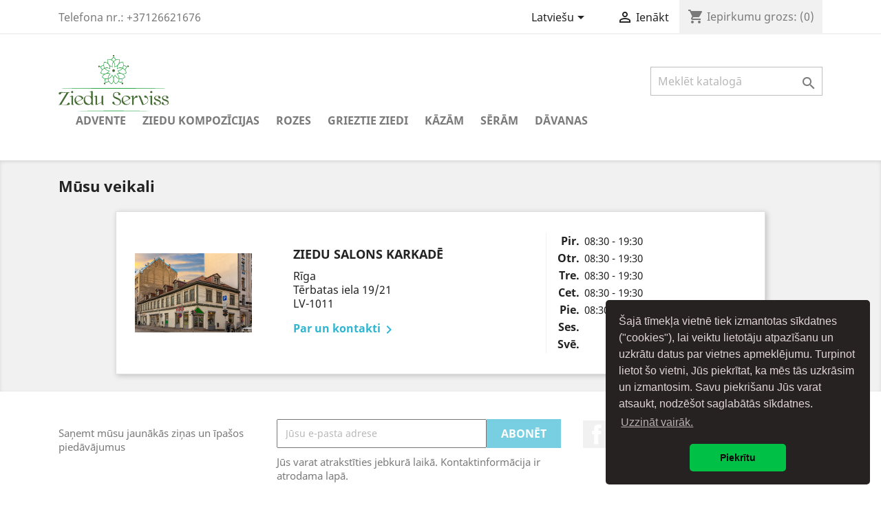

--- FILE ---
content_type: text/html; charset=utf-8
request_url: https://www.zieduserviss.lv/lv/veikali
body_size: 10166
content:
<!doctype html>
<html lang="lv">

  <head>
    
      
  <meta charset="utf-8">


  <meta http-equiv="x-ua-compatible" content="ie=edge">



  <title>Veikali</title>
  <meta name="description" content="">
  <meta name="keywords" content="">
      
                  <link rel="alternate" href="https://www.zieduserviss.lv/en/stores" hreflang="en-us">
                  <link rel="alternate" href="https://www.zieduserviss.lv/lv/veikali" hreflang="lv">
                  <link rel="alternate" href="https://www.zieduserviss.lv/ru/magazini" hreflang="ru-ru">
        



  <meta name="viewport" content="width=device-width, initial-scale=1">



  <link rel="icon" type="image/vnd.microsoft.icon" href="/img/favicon.ico?1594743126">
  <link rel="shortcut icon" type="image/x-icon" href="/img/favicon.ico?1594743126">



    <link rel="stylesheet" href="https://www.zieduserviss.lv/themes/classic/assets/css/theme.css" type="text/css" media="all">
  <link rel="stylesheet" href="https://www.zieduserviss.lv/modules/blockreassurance/views/css/front.css" type="text/css" media="all">
  <link rel="stylesheet" href="https://www.zieduserviss.lv/modules/paypal/views/css/paypal_fo.css" type="text/css" media="all">
  <link rel="stylesheet" href="https://www.zieduserviss.lv/modules/pccookieconsent/views/css/cookieconsent.min.css" type="text/css" media="all">
  <link rel="stylesheet" href="https://www.zieduserviss.lv/modules/baproductscarousel/views/css/assets/owl.carousel.min.css" type="text/css" media="all">
  <link rel="stylesheet" href="https://www.zieduserviss.lv/modules/baproductscarousel/views/css/assets/owl.theme.default.min.css" type="text/css" media="all">
  <link rel="stylesheet" href="https://www.zieduserviss.lv/modules/baproductscarousel/views/css/assets/animate.css" type="text/css" media="all">
  <link rel="stylesheet" href="https://www.zieduserviss.lv/modules/baproductscarousel/views/css/baslider.css" type="text/css" media="all">
  <link rel="stylesheet" href="https://www.zieduserviss.lv/js/jquery/ui/themes/base/minified/jquery-ui.min.css" type="text/css" media="all">
  <link rel="stylesheet" href="https://www.zieduserviss.lv/js/jquery/ui/themes/base/minified/jquery.ui.theme.min.css" type="text/css" media="all">
  <link rel="stylesheet" href="https://www.zieduserviss.lv/modules/ps_imageslider/css/homeslider.css" type="text/css" media="all">
  <link rel="stylesheet" href="https://www.zieduserviss.lv/themes/classic/assets/css/custom.css" type="text/css" media="all">




  

  <script type="text/javascript">
        var prestashop = {"cart":{"products":[],"totals":{"total":{"type":"total","label":"Pavisam kop\u0101:","amount":0,"value":"0,00\u00a0\u20ac"},"total_including_tax":{"type":"total","label":"Kop\u0101 (ar PVN)","amount":0,"value":"0,00\u00a0\u20ac"},"total_excluding_tax":{"type":"total","label":"Kop\u0101 (BEZ PVN)","amount":0,"value":"0,00\u00a0\u20ac"}},"subtotals":{"products":{"type":"products","label":"Starpsumma","amount":0,"value":"0,00\u00a0\u20ac"},"discounts":null,"shipping":{"type":"shipping","label":"Pieg\u0101de","amount":0,"value":"0,00 \u20ac"},"tax":null},"products_count":0,"summary_string":"0 preces","vouchers":{"allowed":0,"added":[]},"discounts":[],"minimalPurchase":20.66,"minimalPurchaseRequired":"Nepiecie\u0161ama minim\u0101l\u0101 groza v\u0113rt\u012bba 25,00\u00a0\u20ac (ar PVN), lai apstiprin\u0101tu pas\u016bt\u012bjumu. Patreiz\u0113j\u0101 v\u0113rt\u012bba 0,00\u00a0\u20ac (ar PVN)."},"currency":{"name":"Eiro","iso_code":"EUR","iso_code_num":"978","sign":"\u20ac"},"customer":{"lastname":null,"firstname":null,"email":null,"birthday":null,"newsletter":null,"newsletter_date_add":null,"optin":null,"website":null,"company":null,"siret":null,"ape":null,"is_logged":false,"gender":{"type":null,"name":null},"addresses":[]},"language":{"name":"Latvie\u0161u (Latvian)","iso_code":"lv","locale":"lv-LV","language_code":"lv","is_rtl":"0","date_format_lite":"d-m-Y","date_format_full":"d-m-Y H:i:s","id":2},"page":{"title":"","canonical":null,"meta":{"title":"Veikali","description":"","keywords":"","robots":"index"},"page_name":"stores","body_classes":{"lang-lv":true,"lang-rtl":false,"country-LV":true,"currency-EUR":true,"layout-full-width":true,"page-stores":true,"tax-display-enabled":true},"admin_notifications":[]},"shop":{"name":"Ziedu Serviss","logo":"\/img\/zieduserviss-logo-1586975687.jpg","stores_icon":"\/img\/logo_stores.png","favicon":"\/img\/favicon.ico"},"urls":{"base_url":"https:\/\/www.zieduserviss.lv\/","current_url":"https:\/\/www.zieduserviss.lv\/lv\/veikali","shop_domain_url":"https:\/\/www.zieduserviss.lv","img_ps_url":"https:\/\/www.zieduserviss.lv\/img\/","img_cat_url":"https:\/\/www.zieduserviss.lv\/img\/c\/","img_lang_url":"https:\/\/www.zieduserviss.lv\/img\/l\/","img_prod_url":"https:\/\/www.zieduserviss.lv\/img\/p\/","img_manu_url":"https:\/\/www.zieduserviss.lv\/img\/m\/","img_sup_url":"https:\/\/www.zieduserviss.lv\/img\/su\/","img_ship_url":"https:\/\/www.zieduserviss.lv\/img\/s\/","img_store_url":"https:\/\/www.zieduserviss.lv\/img\/st\/","img_col_url":"https:\/\/www.zieduserviss.lv\/img\/co\/","img_url":"https:\/\/www.zieduserviss.lv\/themes\/upgrade-classic\/assets\/img\/","css_url":"https:\/\/www.zieduserviss.lv\/themes\/upgrade-classic\/assets\/css\/","js_url":"https:\/\/www.zieduserviss.lv\/themes\/upgrade-classic\/assets\/js\/","pic_url":"https:\/\/www.zieduserviss.lv\/upload\/","pages":{"address":"https:\/\/www.zieduserviss.lv\/lv\/adrese","addresses":"https:\/\/www.zieduserviss.lv\/lv\/adreses","authentication":"https:\/\/www.zieduserviss.lv\/lv\/pieslegties","cart":"https:\/\/www.zieduserviss.lv\/lv\/iepirkumu-grozs","category":"https:\/\/www.zieduserviss.lv\/lv\/index.php?controller=category","cms":"https:\/\/www.zieduserviss.lv\/lv\/index.php?controller=cms","contact":"https:\/\/www.zieduserviss.lv\/lv\/sazinieties-ar-mums","discount":"https:\/\/www.zieduserviss.lv\/lv\/atlaide","guest_tracking":"https:\/\/www.zieduserviss.lv\/lv\/guest-tracking","history":"https:\/\/www.zieduserviss.lv\/lv\/pasutijumu-vesture","identity":"https:\/\/www.zieduserviss.lv\/lv\/identitate","index":"https:\/\/www.zieduserviss.lv\/lv\/","my_account":"https:\/\/www.zieduserviss.lv\/lv\/mans-konts","order_confirmation":"https:\/\/www.zieduserviss.lv\/lv\/pasutijuma-apstiprinasana","order_detail":"https:\/\/www.zieduserviss.lv\/lv\/index.php?controller=order-detail","order_follow":"https:\/\/www.zieduserviss.lv\/lv\/pasutijuma-izsekosana","order":"https:\/\/www.zieduserviss.lv\/lv\/pasutijums","order_return":"https:\/\/www.zieduserviss.lv\/lv\/index.php?controller=order-return","order_slip":"https:\/\/www.zieduserviss.lv\/lv\/kreditrekins","pagenotfound":"https:\/\/www.zieduserviss.lv\/lv\/lapa-nav-atrasta","password":"https:\/\/www.zieduserviss.lv\/lv\/paroles-atjaunosana","pdf_invoice":"https:\/\/www.zieduserviss.lv\/lv\/index.php?controller=pdf-invoice","pdf_order_return":"https:\/\/www.zieduserviss.lv\/lv\/index.php?controller=pdf-order-return","pdf_order_slip":"https:\/\/www.zieduserviss.lv\/lv\/index.php?controller=pdf-order-slip","prices_drop":"https:\/\/www.zieduserviss.lv\/lv\/ipasi-piedavajumi","product":"https:\/\/www.zieduserviss.lv\/lv\/index.php?controller=product","search":"https:\/\/www.zieduserviss.lv\/lv\/meklet","sitemap":"https:\/\/www.zieduserviss.lv\/lv\/lapas-karte","stores":"https:\/\/www.zieduserviss.lv\/lv\/veikali","supplier":"https:\/\/www.zieduserviss.lv\/lv\/piegadatajs","register":"https:\/\/www.zieduserviss.lv\/lv\/pieslegties?create_account=1","order_login":"https:\/\/www.zieduserviss.lv\/lv\/pasutijums?login=1"},"alternative_langs":{"en-us":"https:\/\/www.zieduserviss.lv\/en\/stores","lv":"https:\/\/www.zieduserviss.lv\/lv\/veikali","ru-ru":"https:\/\/www.zieduserviss.lv\/ru\/magazini"},"theme_assets":"\/themes\/upgrade-classic\/assets\/","actions":{"logout":"https:\/\/www.zieduserviss.lv\/lv\/?mylogout="},"no_picture_image":{"bySize":{"small_default":{"url":"https:\/\/www.zieduserviss.lv\/img\/p\/lv-default-small_default.jpg","width":98,"height":98},"cart_default":{"url":"https:\/\/www.zieduserviss.lv\/img\/p\/lv-default-cart_default.jpg","width":125,"height":125},"home_default":{"url":"https:\/\/www.zieduserviss.lv\/img\/p\/lv-default-home_default.jpg","width":250,"height":250},"medium_default":{"url":"https:\/\/www.zieduserviss.lv\/img\/p\/lv-default-medium_default.jpg","width":452,"height":452},"large_default":{"url":"https:\/\/www.zieduserviss.lv\/img\/p\/lv-default-large_default.jpg","width":800,"height":800}},"small":{"url":"https:\/\/www.zieduserviss.lv\/img\/p\/lv-default-small_default.jpg","width":98,"height":98},"medium":{"url":"https:\/\/www.zieduserviss.lv\/img\/p\/lv-default-home_default.jpg","width":250,"height":250},"large":{"url":"https:\/\/www.zieduserviss.lv\/img\/p\/lv-default-large_default.jpg","width":800,"height":800},"legend":""}},"configuration":{"display_taxes_label":true,"display_prices_tax_incl":true,"is_catalog":false,"show_prices":true,"opt_in":{"partner":false},"quantity_discount":{"type":"discount","label":"Atlaide"},"voucher_enabled":0,"return_enabled":0},"field_required":[],"breadcrumb":{"links":[{"title":"M\u0101jas","url":"https:\/\/www.zieduserviss.lv\/lv\/"}],"count":1},"link":{"protocol_link":"https:\/\/","protocol_content":"https:\/\/"},"time":1769756955,"static_token":"0b4621ead30d386917541845611af8d1","token":"761194ed5d51b4b643ca0394cee389f0"};
        var psemailsubscription_subscription = "https:\/\/www.zieduserviss.lv\/lv\/module\/ps_emailsubscription\/subscription";
        var psr_icon_color = "#F19D76";
      </script>



  

<script type="text/javascript">
	(window.gaDevIds=window.gaDevIds||[]).push('d6YPbH');
	(function(i,s,o,g,r,a,m){i['GoogleAnalyticsObject']=r;i[r]=i[r]||function(){
	(i[r].q=i[r].q||[]).push(arguments)},i[r].l=1*new Date();a=s.createElement(o),
	m=s.getElementsByTagName(o)[0];a.async=1;a.src=g;m.parentNode.insertBefore(a,m)
	})(window,document,'script','https://www.google-analytics.com/analytics.js','ga');

            ga('create', 'UA-113168100-2', 'auto');
                    ga('set', 'anonymizeIp', true);
                ga('send', 'pageview');
    
    ga('require', 'ec');
</script>

    <script>
        window.addEventListener("load", function(){
            window.cookieconsent.initialise({
                "palette": {
                    "popup": {
                        "background": "#262222",
                        "text": "#e0d4d4"
                    },
                    "button": {
                                                "background": "#00c146",
                        "text": "#0d0b0b"
                                            }
                },
                                "theme": "classic",
                                                                                                                "position": "bottom-right",
                                "content": {
                    "message": "Šajā tīmekļa vietnē tiek izmantotas sīkdatnes (&quot;cookies&quot;), lai veiktu lietotāju atpazīšanu un uzkrātu datus par vietnes apmeklējumu. Turpinot lietot šo vietni, Jūs piekrītat, ka mēs tās uzkrāsim un izmantosim. Savu piekrišanu Jūs varat atsaukt, nodzēšot saglabātās sīkdatnes.",
                    "dismiss": "Piekrītu",
                    "link": "Uzzināt vairāk.",
                    "href": "https://www.zieduserviss.lv/lv/content/5-privatuma-politika"
                                    }
            })});
    </script>
<script src="https://code.jquery.com/jquery-3.3.1.min.js"></script>
<script type="text/javascript" src="https://www.zieduserviss.lv/modules/baproductscarousel/views/js/assets/owl.carousel.js"></script>
<script>
	$(document).ready(function($) {
				if (auto_play == 'true') {
			setInterval(checktime_1,1500);
			function checktime_1() {
				if (!$('.template_slide:hover')) {
					if(!$('body').hasClass('modal-open')) {
						$('.fadeOut_1').trigger('play.owl.autoplay');
					}
					else {
						$('.fadeOut_1').trigger('stop.owl.autoplay');
					}
				}
			}
		}
		$('.fadeOut_1').owlCarousel({
			animateOut: 'slideOutDown',
			animateIn: 'flipInX',
			autoplayHoverPause:true,
			loop: true,
			autoplay:true,
			margin: 10,
			nav :true,
			dots :true,
			navText : ['<i class="fa fa-angle-left" aria-hidden="true"></i>','<i class="fa fa-angle-right" aria-hidden="true"></i>'],
			responsive:{
				0:{
					items:2,
					nav :true,
					dots :true,
				},
				600:{
					items:4,
					nav :true,
					dots :true,
				},
				1000:{
					items:5,
					nav :true,
					dots :true,
				}
			}
		});
			});
</script><link rel="stylesheet" href="/themes/_libraries/font-awesome/css/font-awesome.css" />
<script>
                 var id_customer_ba = '0';
                 var rtl = '0';
                </script><style type="text/css" media="screen">
			.fadeOut_1 > .owl-nav > .owl-prev, 
		.fadeOut_1 > .owl-nav > .owl-next {
			background: #FFFFFF !important;
			color: #000000 !important;
			font-size: 18px;
			margin-top: -30px;
			position: absolute;
			top: 42%;
			text-align: center;
			line-height: 39px;
			border:1px solid #fff;
			width: 40px;
			height: 40px;
		}
		.template_slide .fadeOut_1_title .page-title-categoryslider{
			color: #F09473;
		}
		.template_slide .fadeOut_1_title .page-title-categoryslider:after{
			background-color: #F09473;
		}
		.fadeOut_1 .owl-nav .owl-prev:hover, 
		.fadeOut_1 .owl-nav .owl-next:hover {
			background: #F09473 !important;
		}
		.fadeOut_1 .whislist_casour{
			background: #FFFFFF;
			color:#F09473;
			border: 1px solid #F09473;
		}
		.fadeOut_1 .ad_info_pro h4 a:hover{
			color: #F09473;
		}
		.fadeOut_1 .whislist_casour>a{
			background: transparent !important;
			color:#F09473;
		}
		.fadeOut_1 .whislist_casour:hover,.compare_check,.compare_check a{
			background: #FF5E00 !important;
			color: #FFFFFF !important;
			transition: all 0.4s ease-in-out 0s;
		}
		.fadeOut_1 .whislist_casour:hover a{
			color: #FFFFFF !important;
		}
		.fadeOut_1 .ad_info_pro h4 a{
			font-size: 13px;
			color: #000000;
		}
		.fadeOut_1 .add_to_carsou .ajax_add_to_cart_button:hover{
			color: #FFFFFF !important;
		}
		.fadeOut_1 .add_to_carsou .ajax_add_to_cart_button{
			background:#F09473 !important;
			color: #FFFFFF;
		}
	</style>    


                                        <!-- enter the code here -->
                        



    
  </head>

  <body id="stores" class="lang-lv country-lv currency-eur layout-full-width page-stores tax-display-enabled">

    
      
    

    <main>
      
              

      <header id="header">
        
          
  <div class="header-banner">
    
  </div>



  <nav class="header-nav">
    <div class="container">
      <div class="row">
        <div class="hidden-sm-down">
          <div class="col-md-5 col-xs-12">
            <div id="_desktop_contact_link">
  <div id="contact-link">
                Telefona nr.: <span>+37126621676</span>
      </div>
</div>

          </div>
          <div class="col-md-7 right-nav">
              <div id="_desktop_language_selector">
  <div class="language-selector-wrapper">
    <span id="language-selector-label" class="hidden-md-up">Valoda:</span>
    <div class="language-selector dropdown js-dropdown">
      <button data-toggle="dropdown" class="hidden-sm-down btn-unstyle" aria-haspopup="true" aria-expanded="false" aria-label="Valodas izvēlne">
        <span class="expand-more">Latviešu</span>
        <i class="material-icons expand-more">&#xE5C5;</i>
      </button>
      <ul class="dropdown-menu hidden-sm-down" aria-labelledby="language-selector-label">
                  <li >
            <a href="https://www.zieduserviss.lv/en/stores" class="dropdown-item" data-iso-code="en">English</a>
          </li>
                  <li  class="current" >
            <a href="https://www.zieduserviss.lv/lv/veikali" class="dropdown-item" data-iso-code="lv">Latviešu</a>
          </li>
                  <li >
            <a href="https://www.zieduserviss.lv/ru/magazini" class="dropdown-item" data-iso-code="ru">Русский</a>
          </li>
              </ul>
      <select class="link hidden-md-up" aria-labelledby="language-selector-label">
                  <option value="https://www.zieduserviss.lv/en/stores" data-iso-code="en">
            English
          </option>
                  <option value="https://www.zieduserviss.lv/lv/veikali" selected="selected" data-iso-code="lv">
            Latviešu
          </option>
                  <option value="https://www.zieduserviss.lv/ru/magazini" data-iso-code="ru">
            Русский
          </option>
              </select>
    </div>
  </div>
</div>
<div id="_desktop_user_info">
  <div class="user-info">
          <a
        href="https://www.zieduserviss.lv/lv/mans-konts"
        title="Pierakstīties savā klienta kontā"
        rel="nofollow"
      >
        <i class="material-icons">&#xE7FF;</i>
        <span class="hidden-sm-down">Ienākt</span>
      </a>
      </div>
</div>
<div id="_desktop_cart">
  <div class="blockcart cart-preview inactive" data-refresh-url="//www.zieduserviss.lv/lv/module/ps_shoppingcart/ajax">
    <div class="header">
              <i class="material-icons shopping-cart">shopping_cart</i>
        <span class="hidden-sm-down">Iepirkumu grozs:</span>
        <span class="cart-products-count">(0)</span>
          </div>
  </div>
</div>

          </div>
        </div>
        <div class="hidden-md-up text-sm-center mobile">
          <div class="float-xs-left" id="menu-icon">
            <i class="material-icons d-inline">&#xE5D2;</i>
          </div>
          <div class="float-xs-right" id="_mobile_cart"></div>
          <div class="float-xs-right" id="_mobile_user_info"></div>
          <div class="top-logo" id="_mobile_logo"></div>
          <div class="clearfix"></div>
        </div>
      </div>
    </div>
  </nav>



  <div class="header-top">
    <div class="container">
       <div class="row">
        <div class="col-md-2 hidden-sm-down" id="_desktop_logo">
                            <a href="https://www.zieduserviss.lv/">
                  <img class="logo img-responsive" src="/img/zieduserviss-logo-1586975687.jpg" alt="Ziedu Serviss">
                </a>
                    </div>
		<div class="col-md-10 col-sm-12 position-static pos-right">
          <!-- Block search module TOP -->
<div id="search_widget" class="search-widget" data-search-controller-url="//www.zieduserviss.lv/lv/meklet">
	<form method="get" action="//www.zieduserviss.lv/lv/meklet">
		<input type="hidden" name="controller" value="search">
		<input type="text" name="s" value="" placeholder="Meklēt katalogā" aria-label="Meklēt">
		<button type="submit">
			<i class="material-icons search">&#xE8B6;</i>
      <span class="hidden-xl-down">Meklēt</span>
		</button>
	</form>
</div>
<!-- /Block search module TOP -->

          <div class="clearfix"></div>
        </div>
      </div>
      <div class="row">
        <div class="col-sm-12 position-static">
          

<div class="menu js-top-menu position-static hidden-sm-down" id="_desktop_top_menu">
    
          <ul class="top-menu" id="top-menu" data-depth="0">
                    <li class="category" id="category-46">
                          <a
                class="dropdown-item"
                href="https://www.zieduserviss.lv/lv/46-advente" data-depth="0"
                              >
                                Advente
              </a>
                          </li>
                                <li class="category" id="category-3">
                          <a
                class="dropdown-item"
                href="https://www.zieduserviss.lv/lv/3-ziedu-kompozicijas" data-depth="0"
                              >
                                                                      <span class="float-xs-right hidden-md-up">
                    <span data-target="#top_sub_menu_13445" data-toggle="collapse" class="navbar-toggler collapse-icons">
                      <i class="material-icons add">&#xE313;</i>
                      <i class="material-icons remove">&#xE316;</i>
                    </span>
                  </span>
                                Ziedu kompozīcijas
              </a>
                            <div  class="popover sub-menu js-sub-menu collapse" id="top_sub_menu_13445">
                
          <ul class="top-menu super-menu"  data-depth="1">
                    <li class="category" id="category-4">
                          <a
                class="dropdown-item dropdown-submenu"
                href="https://www.zieduserviss.lv/lv/4-ziedu-puski" data-depth="1"
                              >
                                Ziedu pušķi
              </a>
                          </li>
                                <li class="category" id="category-5">
                          <a
                class="dropdown-item dropdown-submenu"
                href="https://www.zieduserviss.lv/lv/5-rozu-puski" data-depth="1"
                              >
                                Rožu pušķi
              </a>
                          </li>
                                <li class="category" id="category-16">
                          <a
                class="dropdown-item dropdown-submenu"
                href="https://www.zieduserviss.lv/lv/16-ziedu-kompozicijas-groza-kastites" data-depth="1"
                              >
                                Ziedu kompozīcijas grozā, kastītēs
              </a>
                          </li>
                                <li class="category" id="category-17">
                          <a
                class="dropdown-item dropdown-submenu"
                href="https://www.zieduserviss.lv/lv/17-ziedi-milestibas-svetkiem" data-depth="1"
                              >
                                Ziedi mīlestības svētkiem
              </a>
                          </li>
                          </ul><ul class="top-menu super-menu"  data-depth="1">
                                <li class="category" id="category-18">
                          <a
                class="dropdown-item dropdown-submenu"
                href="https://www.zieduserviss.lv/lv/18-ziedi-8marta" data-depth="1"
                              >
                                Ziedi 8.martā
              </a>
                          </li>
                                <li class="category" id="category-19">
                          <a
                class="dropdown-item dropdown-submenu"
                href="https://www.zieduserviss.lv/lv/19-ziedu-sirdis" data-depth="1"
                              >
                                Ziedu sirdis
              </a>
                          </li>
                                <li class="category" id="category-15">
                          <a
                class="dropdown-item dropdown-submenu"
                href="https://www.zieduserviss.lv/lv/15-ziedu-kompozicijas-jaunajam-maminam" data-depth="1"
                              >
                                Ziedu kompozīcijas jaunajām māmiņām
              </a>
                          </li>
                                <li class="category" id="category-30">
                          <a
                class="dropdown-item dropdown-submenu"
                href="https://www.zieduserviss.lv/lv/30-ziedi-mamindiena" data-depth="1"
                              >
                                Ziedi Māmiņdienā
              </a>
                          </li>
                                <li class="category" id="category-31">
                          <a
                class="dropdown-item dropdown-submenu"
                href="https://www.zieduserviss.lv/lv/31-ziedi-ligo-svetkos-janos" data-depth="1"
                              >
                                Ziedi Līgo svētkos, Jāņos
              </a>
                          </li>
                          </ul><ul class="top-menu super-menu"  data-depth="1">
                                <li class="category" id="category-11">
                          <a
                class="dropdown-item dropdown-submenu"
                href="https://www.zieduserviss.lv/lv/11-premium-ziedi" data-depth="1"
                              >
                                Premium ziedi
              </a>
                          </li>
                          </ul>
    
              </div>
                          </li>
                                <li class="category" id="category-6">
                          <a
                class="dropdown-item"
                href="https://www.zieduserviss.lv/lv/6-rozes" data-depth="0"
                              >
                                Rozes
              </a>
                          </li>
                                <li class="category" id="category-37">
                          <a
                class="dropdown-item"
                href="https://www.zieduserviss.lv/lv/37-grieztie-ziedi" data-depth="0"
                              >
                                Grieztie ziedi
              </a>
                          </li>
                                <li class="category" id="category-12">
                          <a
                class="dropdown-item"
                href="https://www.zieduserviss.lv/lv/12-kazam" data-depth="0"
                              >
                                                                      <span class="float-xs-right hidden-md-up">
                    <span data-target="#top_sub_menu_33106" data-toggle="collapse" class="navbar-toggler collapse-icons">
                      <i class="material-icons add">&#xE313;</i>
                      <i class="material-icons remove">&#xE316;</i>
                    </span>
                  </span>
                                Kāzām
              </a>
                            <div  class="popover sub-menu js-sub-menu collapse" id="top_sub_menu_33106">
                
          <ul class="top-menu"  data-depth="1">
                    <li class="category" id="category-26">
                          <a
                class="dropdown-item dropdown-submenu"
                href="https://www.zieduserviss.lv/lv/26-ligavu-puski" data-depth="1"
                              >
                                Līgavu pušķi
              </a>
                          </li>
                                <li class="category" id="category-27">
                          <a
                class="dropdown-item dropdown-submenu"
                href="https://www.zieduserviss.lv/lv/27-galda-un-telpu-kompozicijas" data-depth="1"
                              >
                                Galda un telpu kompozīcijas
              </a>
                          </li>
                                <li class="category" id="category-28">
                          <a
                class="dropdown-item dropdown-submenu"
                href="https://www.zieduserviss.lv/lv/28-automasinu-dekoracijas" data-depth="1"
                              >
                                Automašīnu dekorācijas
              </a>
                          </li>
                          </ul>
    
              </div>
                          </li>
                                <li class="category" id="category-13">
                          <a
                class="dropdown-item"
                href="https://www.zieduserviss.lv/lv/13-seram" data-depth="0"
                              >
                                                                      <span class="float-xs-right hidden-md-up">
                    <span data-target="#top_sub_menu_70675" data-toggle="collapse" class="navbar-toggler collapse-icons">
                      <i class="material-icons add">&#xE313;</i>
                      <i class="material-icons remove">&#xE316;</i>
                    </span>
                  </span>
                                Sērām
              </a>
                            <div  class="popover sub-menu js-sub-menu collapse" id="top_sub_menu_70675">
                
          <ul class="top-menu"  data-depth="1">
                    <li class="category" id="category-34">
                          <a
                class="dropdown-item dropdown-submenu"
                href="https://www.zieduserviss.lv/lv/34-seru-vainagi" data-depth="1"
                              >
                                Sēru vainagi
              </a>
                          </li>
                                <li class="category" id="category-35">
                          <a
                class="dropdown-item dropdown-submenu"
                href="https://www.zieduserviss.lv/lv/35-seru-strausi" data-depth="1"
                              >
                                Sēru štrausi
              </a>
                          </li>
                          </ul>
    
              </div>
                          </li>
                                <li class="category" id="category-14">
                          <a
                class="dropdown-item"
                href="https://www.zieduserviss.lv/lv/14-davanas" data-depth="0"
                              >
                                Dāvanas
              </a>
                          </li>
                          </ul>
    
    <div class="clearfix"></div>
</div>

          <div class="clearfix"></div>
        </div>
      </div>
      <div id="mobile_top_menu_wrapper" class="row hidden-md-up" style="display:none;">
        <div class="js-top-menu mobile" id="_mobile_top_menu"></div>
        <div class="js-top-menu-bottom">
          <div id="_mobile_currency_selector"></div>
          <div id="_mobile_language_selector"></div>
          <div id="_mobile_contact_link"></div>
        </div>
      </div>
    </div>
  </div>
  

        
      </header>

      
        
<aside id="notifications">
  <div class="container">
    
    
    
      </div>
</aside>
      

      <section id="wrapper">
        
        <div class="container">
          
            <nav data-depth="1" class="breadcrumb hidden-sm-down">
  <ol itemscope itemtype="http://schema.org/BreadcrumbList">
    
              
          <li itemprop="itemListElement" itemscope itemtype="http://schema.org/ListItem">
            <a itemprop="item" href="https://www.zieduserviss.lv/lv/">
              <span itemprop="name">Mājas</span>
            </a>
            <meta itemprop="position" content="1">
          </li>
        
          
  </ol>
</nav>
          

          

          
  <div id="content-wrapper">
    
    

  <section id="main">

    
      
        <header class="page-header">
          <h1>
  Mūsu veikali
</h1>
        </header>
      
    

    
  <section id="content" class="page-content page-stores">

          <article id="store-1" class="store-item card">
        <div class="store-item-container clearfix">
          <div class="col-md-3 store-picture hidden-sm-down">
            <img src="https://www.zieduserviss.lv/img/st/1-stores_default.jpg" alt="Ziedu salons Karkadē" title="Ziedu salons Karkadē">
          </div>
          <div class="col-md-5 col-sm-7 col-xs-12 store-description">
            <p class="h3 card-title">Ziedu salons Karkadē</p>
            <address>Rīga<br />Tērbatas iela 19/21<br />LV-1011</address>
                          <a data-toggle="collapse" href="#about-1" aria-expanded="false" aria-controls="about-1"><strong>Par un kontakti</strong><i class="material-icons">&#xE409;</i></a>
                      </div>
          <div class="col-md-4 col-sm-5 col-xs-12 divide-left">
            <table>
                            <tr>
                <th>Pir.</th>
                <td>
                  <ul>
                                      <li>08:30 - 19:30</li>
                                    </ul>
                </td>
              </tr>
                            <tr>
                <th>Otr.</th>
                <td>
                  <ul>
                                      <li>08:30 - 19:30</li>
                                    </ul>
                </td>
              </tr>
                            <tr>
                <th>Tre.</th>
                <td>
                  <ul>
                                      <li>08:30 - 19:30</li>
                                    </ul>
                </td>
              </tr>
                            <tr>
                <th>Cet.</th>
                <td>
                  <ul>
                                      <li>08:30 - 19:30</li>
                                    </ul>
                </td>
              </tr>
                            <tr>
                <th>Pie.</th>
                <td>
                  <ul>
                                      <li>08:30 - 19:30</li>
                                    </ul>
                </td>
              </tr>
                            <tr>
                <th>Ses.</th>
                <td>
                  <ul>
                                      <li></li>
                                    </ul>
                </td>
              </tr>
                            <tr>
                <th>Svē.</th>
                <td>
                  <ul>
                                      <li></li>
                                    </ul>
                </td>
              </tr>
                          </table>
          </div>
        </div>
        <footer id="about-1" class="collapse">
          <div class="store-item-footer divide-top">
            <div class="card-block">
                              <p class="text-justify">Sazinieties ar mums: <br />
karkade@karkade.lv <br />
+371 26621676 <br />
+371 67282698 <br /> <br />
Mūsu rekvizīti: <br />
SIA "Karkadē" <br />
Reģ.n.50103327811 <br />
Faktiskā adrese: Tērbatas iela 19/21, Rīga, LV-1010 <br />
Juridiskā adrese: Ozolciema iela 16/7-70, Rīga LV-1058 <br /> <br />
Bankas: <br />
AS Citadele PARXLV2X <br />
LV92PARX0013539890001 <br />
AS Luminor <br />
LV62RIKO0002013181124<p>
                          </div>
            <ul class="card-block">
                              <li><i class="material-icons">&#xE0B0;</i>+37167282698</li>
                                                          <li><i class="material-icons">&#xE0BE;</i>karkade@karkade.lv</li>
                          </ul>
          </div>
        </footer>
      </article>
    
  </section>


    
      <footer class="page-footer">
        
          <!-- Footer content -->
        
      </footer>
    

  </section>


    
  </div>


          
        </div>
        
      </section>

      <footer id="footer">
        
          <div class="container">
  <div class="row">
    
      <div class="block_newsletter col-lg-8 col-md-12 col-sm-12">
  <div class="row">
    <p id="block-newsletter-label" class="col-md-5 col-xs-12">Saņemt mūsu jaunākās ziņas un īpašos piedāvājumus</p>
    <div class="col-md-7 col-xs-12">
      <form action="https://www.zieduserviss.lv/lv/#footer" method="post">
        <div class="row">
          <div class="col-xs-12">
            <input
              class="btn btn-primary float-xs-right hidden-xs-down"
              name="submitNewsletter"
              type="submit"
              value="Abonēt"
            >
            <input
              class="btn btn-primary float-xs-right hidden-sm-up"
              name="submitNewsletter"
              type="submit"
              value="Labi"
            >
            <div class="input-wrapper">
              <input
                name="email"
                type="email"
                value=""
                placeholder="Jūsu e-pasta adrese"
                aria-labelledby="block-newsletter-label"
              >
            </div>
            <input type="hidden" name="action" value="0">
            <div class="clearfix"></div>
          </div>
          <div class="col-xs-12">
                              <p>Jūs varat atrakstīties jebkurā laikā. Kontaktinformācija ir atrodama lapā.</p>
                                                          <div id="gdpr_consent" class="gdpr_module_17">
    <span class="custom-checkbox">
        <label class="psgdpr_consent_message">
            <input id="psgdpr_consent_checkbox_17" name="psgdpr_consent_checkbox" type="checkbox" value="1">
            <span><i class="material-icons rtl-no-flip checkbox-checked psgdpr_consent_icon"></i></span>
            <span>Es piekrītu noteikumiem un privātuma politikai</span>        </label>
    </span>
</div>

<script type="text/javascript">
    var psgdpr_front_controller = "https://www.zieduserviss.lv/lv/module/psgdpr/FrontAjaxGdpr";
    psgdpr_front_controller = psgdpr_front_controller.replace(/\amp;/g,'');
    var psgdpr_id_customer = "0";
    var psgdpr_customer_token = "da39a3ee5e6b4b0d3255bfef95601890afd80709";
    var psgdpr_id_guest = "0";
    var psgdpr_guest_token = "4e7a23b2b3c0fe3ed2cbe48330f7a70956d756ae";

    document.addEventListener('DOMContentLoaded', function() {
        let psgdpr_id_module = "17";
        let parentForm = $('.gdpr_module_' + psgdpr_id_module).closest('form');

        let toggleFormActive = function() {
            let parentForm = $('.gdpr_module_' + psgdpr_id_module).closest('form');
            let checkbox = $('#psgdpr_consent_checkbox_' + psgdpr_id_module);
            let element = $('.gdpr_module_' + psgdpr_id_module);
            let iLoopLimit = 0;

            // Look for parent elements until we find a submit button, or reach a limit
            while(0 === element.nextAll('[type="submit"]').length &&  // Is there any submit type ?
                element.get(0) !== parentForm.get(0) &&  // the limit is the form
                element.length &&
                iLoopLimit != 1000) { // element must exit
                    element = element.parent();
                    iLoopLimit++;
            }

            if (checkbox.prop('checked') === true) {
                if (element.find('[type="submit"]').length > 0) {
                    element.find('[type="submit"]').removeAttr('disabled');
                } else {
                    element.nextAll('[type="submit"]').removeAttr('disabled');
                }
            } else {
                if (element.find('[type="submit"]').length > 0) {
                    element.find('[type="submit"]').attr('disabled', 'disabled');
                } else {
                    element.nextAll('[type="submit"]').attr('disabled', 'disabled');
                }
            }
        }

        // Triggered on page loading
        toggleFormActive();

        // Listener ion the checkbox click
        $(document).on('click' , '#psgdpr_consent_checkbox_'+psgdpr_id_module, function() {
            toggleFormActive();
        });

        $(document).on('submit', parentForm, function(event) {
            $.ajax({
                data: 'POST',
                url: psgdpr_front_controller,
                data: {
                    ajax: true,
                    action: 'AddLog',
                    id_customer: psgdpr_id_customer,
                    customer_token: psgdpr_customer_token,
                    id_guest: psgdpr_id_guest,
                    guest_token: psgdpr_guest_token,
                    id_module: psgdpr_id_module,
                },
                error: function (err) {
                    console.log(err);
                }
            });
        });
    });
</script>


                        </div>
        </div>
      </form>
    </div>
  </div>
</div>


  <div class="block-social col-lg-4 col-md-12 col-sm-12">
    <ul>
              <li class="facebook"><a href="https://www.facebook.com/karkadeziedi" target="_blank">Facebook</a></li>
              <li class="instagram"><a href="https://instagram.com/ziedusalonskarkade?igshid=1w18e4nvejnpk" target="_blank">Instagram</a></li>
          </ul>
  </div>


    
  </div>
</div>
<div class="footer-container">
  <div class="container">
    <div class="row">
      
        <div class="col-md-6 links">
  <div class="row">
      <div class="col-md-6 wrapper">
      <p class="h3 hidden-sm-down">Produkti</p>
            <div class="title clearfix hidden-md-up" data-target="#footer_sub_menu_79894" data-toggle="collapse">
        <span class="h3">Produkti</span>
        <span class="float-xs-right">
          <span class="navbar-toggler collapse-icons">
            <i class="material-icons add">&#xE313;</i>
            <i class="material-icons remove">&#xE316;</i>
          </span>
        </span>
      </div>
      <ul id="footer_sub_menu_79894" class="collapse">
                  <li>
            <a
                id="link-product-page-prices-drop-1"
                class="cms-page-link"
                href="https://www.zieduserviss.lv/lv/ipasi-piedavajumi"
                title="Mūsu īpašie piedāvājumi"
                            >
              Īpaši piedāvājumi
            </a>
          </li>
                  <li>
            <a
                id="link-product-page-new-products-1"
                class="cms-page-link"
                href="https://www.zieduserviss.lv/lv/jaunie-produkti"
                title="Mūsu jaunie produkti"
                            >
              Jauni produkti
            </a>
          </li>
                  <li>
            <a
                id="link-product-page-best-sales-1"
                class="cms-page-link"
                href="https://www.zieduserviss.lv/lv/visvairak-pirktas-preces"
                title="Labākā pārdošana"
                            >
              Visvairāk pirkts
            </a>
          </li>
              </ul>
    </div>
      <div class="col-md-6 wrapper">
      <p class="h3 hidden-sm-down">Kompānija</p>
            <div class="title clearfix hidden-md-up" data-target="#footer_sub_menu_13967" data-toggle="collapse">
        <span class="h3">Kompānija</span>
        <span class="float-xs-right">
          <span class="navbar-toggler collapse-icons">
            <i class="material-icons add">&#xE313;</i>
            <i class="material-icons remove">&#xE316;</i>
          </span>
        </span>
      </div>
      <ul id="footer_sub_menu_13967" class="collapse">
                  <li>
            <a
                id="link-cms-page-1-2"
                class="cms-page-link"
                href="https://www.zieduserviss.lv/lv/content/1-piegades-nosacijumi-un-cenas"
                title="Ziedu piegāde Rīgā, Jūrmalā, Mārupē, Piņķos. Ziedu un pušķu piegādes nosacījumi un cenas."
                            >
              Piegādes nosacījumi un cenas
            </a>
          </li>
                  <li>
            <a
                id="link-cms-page-2-2"
                class="cms-page-link"
                href="https://www.zieduserviss.lv/lv/content/2-juridiska-atsauce"
                title="Legal notice"
                            >
              Juridiska atsauce
            </a>
          </li>
                  <li>
            <a
                id="link-cms-page-3-2"
                class="cms-page-link"
                href="https://www.zieduserviss.lv/lv/content/3-lietosanas-nosacijumi"
                title="Our terms and conditions of use"
                            >
              Lietošanas nosacījumi
            </a>
          </li>
                  <li>
            <a
                id="link-cms-page-4-2"
                class="cms-page-link"
                href="https://www.zieduserviss.lv/lv/content/4-par-mums"
                title="Uzziniet vairāk par ziedu veikalu"
                            >
              Par mums
            </a>
          </li>
                  <li>
            <a
                id="link-cms-page-5-2"
                class="cms-page-link"
                href="https://www.zieduserviss.lv/lv/content/5-privatuma-politika"
                title="Our secure payment method"
                            >
              Privātuma politika
            </a>
          </li>
                  <li>
            <a
                id="link-static-page-contact-2"
                class="cms-page-link"
                href="https://www.zieduserviss.lv/lv/sazinieties-ar-mums"
                title="Izmantojiet formu lai sazinātos ar mums"
                            >
              Mūsu kontakti un rekvizīti
            </a>
          </li>
                  <li>
            <a
                id="link-static-page-sitemap-2"
                class="cms-page-link"
                href="https://www.zieduserviss.lv/lv/lapas-karte"
                title="Nevarat atrast? Sameklējiet, ko vēlējāties atrast"
                            >
              Lapas karte
            </a>
          </li>
                  <li>
            <a
                id="link-static-page-stores-2"
                class="cms-page-link"
                href="https://www.zieduserviss.lv/lv/veikali"
                title=""
                            >
              Veikali
            </a>
          </li>
              </ul>
    </div>
    </div>
</div>
<div id="block_myaccount_infos" class="col-md-3 links wrapper">
  <p class="h3 myaccount-title hidden-sm-down">
    <a class="text-uppercase" href="https://www.zieduserviss.lv/lv/mans-konts" rel="nofollow">
      Jūsu konts
    </a>
  </p>
  <div class="title clearfix hidden-md-up" data-target="#footer_account_list" data-toggle="collapse">
    <span class="h3">Jūsu konts</span>
    <span class="float-xs-right">
      <span class="navbar-toggler collapse-icons">
        <i class="material-icons add">&#xE313;</i>
        <i class="material-icons remove">&#xE316;</i>
      </span>
    </span>
  </div>
  <ul class="account-list collapse" id="footer_account_list">
            <li>
          <a href="https://www.zieduserviss.lv/lv/identitate" title="Personīgā informācija" rel="nofollow">
            Personīgā informācija
          </a>
        </li>
            <li>
          <a href="https://www.zieduserviss.lv/lv/pasutijumu-vesture" title="Pasūtījumi" rel="nofollow">
            Pasūtījumi
          </a>
        </li>
            <li>
          <a href="https://www.zieduserviss.lv/lv/kreditrekins" title="Kredīta izraksti" rel="nofollow">
            Kredīta izraksti
          </a>
        </li>
            <li>
          <a href="https://www.zieduserviss.lv/lv/adreses" title="Adreses" rel="nofollow">
            Adreses
          </a>
        </li>
        
	</ul>
</div>
<div class="block-contact col-md-3 links wrapper">
  <div class="hidden-sm-down">
    <p class="h4 text-uppercase block-contact-title">Veikala informācija</p>
      Ziedu Serviss<br />SIA "Karkadē"<br />Tērbatas iela 19/21, Rīga, LV-1010<br>
      Reg.nr.50103327811
              <br>
                Telefona nr.: <span>+37126621676</span>
                          <br>
                E-pasts: <a href="mailto:karkade@karkade.lv" class="dropdown">karkade@karkade.lv</a>
        </div>
  <div class="hidden-md-up">
    <div class="title">
      <a class="h3" href="https://www.zieduserviss.lv/lv/veikali">Veikala informācija</a>
    </div>
  </div>
</div>


      
    </div>
    <div class="row">
      
        
      
    </div>
    <div class="row">
      <div class="col-md-12">
        <p class="text-sm-center">
          
  <label class="copyright">© Zieduserviss
  <a class="_blank" href="/" target="_blank">
    Zieduserviss
  </a></label>
  <img src="/img/pay/paypal.png" alt="paypal" />
  <img src="/img/pay/mastercard-sc.png" alt="mastercard" />
  <img src="/img/pay/visa-1.png" alt="visa" />
  <img src="/img/pay/mastercard.png" alt="mastercard" />
  <img src="/img/pay/visa-2.png" alt="visa" />

        </p>
      </div>
    </div>
  </div>
</div>
        
      </footer>

    </main>

    
        <script type="text/javascript" src="https://www.zieduserviss.lv/themes/core.js" ></script>
  <script type="text/javascript" src="https://www.zieduserviss.lv/themes/classic/assets/js/theme.js" ></script>
  <script type="text/javascript" src="https://www.zieduserviss.lv/modules/blockreassurance/views/js/front.js" ></script>
  <script type="text/javascript" src="https://www.zieduserviss.lv/modules/ps_emailsubscription/views/js/ps_emailsubscription.js" ></script>
  <script type="text/javascript" src="https://www.zieduserviss.lv/modules/pccookieconsent/views/js/cookieconsent.min.js" ></script>
  <script type="text/javascript" src="https://www.zieduserviss.lv/modules/ps_googleanalytics/views/js/GoogleAnalyticActionLib.js" ></script>
  <script type="text/javascript" src="https://www.zieduserviss.lv/modules/baproductscarousel/views/js/slidebutton.js" ></script>
  <script type="text/javascript" src="https://www.zieduserviss.lv/modules/baproductscarousel/views/js/assets/owl.carousel.js" ></script>
  <script type="text/javascript" src="https://www.zieduserviss.lv/js/jquery/ui/jquery-ui.min.js" ></script>
  <script type="text/javascript" src="https://www.zieduserviss.lv/modules/ps_imageslider/js/responsiveslides.min.js" ></script>
  <script type="text/javascript" src="https://www.zieduserviss.lv/modules/ps_imageslider/js/homeslider.js" ></script>
  <script type="text/javascript" src="https://www.zieduserviss.lv/modules/ps_searchbar/ps_searchbar.js" ></script>
  <script type="text/javascript" src="https://www.zieduserviss.lv/modules/ps_shoppingcart/ps_shoppingcart.js" ></script>
  <script type="text/javascript" src="https://www.zieduserviss.lv/themes/upgrade-classic/assets/js/custom.js" ></script>


    

    
      
    
  </body>

</html>

--- FILE ---
content_type: text/css
request_url: https://www.zieduserviss.lv/themes/classic/assets/css/custom.css
body_size: 340
content:
/*
 * Custom code goes here.
 * A template should always ship with an empty custom.css
 */

#js-product-list-header {display:block;}
#header .header-top .pos-right {
display: -webkit-box;
display: -ms-flexbox;
display: flex;
-ms-flex-wrap: nowrap;
flex-wrap: nowrap;
-webkit-box-pack: end;
-ms-flex-pack: end;
justify-content: flex-end;
}
#header .header-top .search-widget {margin-top: 17px;}
.top-menu .sub-menu .super-menu {float: left;}
.top-menu .sub-menu .super-menu li {float: none !important;}
.container .product-accessories {margin-top: 15px;}
#product-description-short * {display:none;}
#product-description-short .visible-outside, #product-description-short .visible-outside * {display:block;}

#cart-subtotal-gift_wrapping {display:none;}

#footer img {max-height:20px;}
#footer .copyright {margin-right:40px;}

.product-variants > .product-variants-item ul li {margin-right: .325rem !important;}

--- FILE ---
content_type: application/javascript
request_url: https://www.zieduserviss.lv/themes/upgrade-classic/assets/js/custom.js
body_size: 467
content:
/* 
 * To change this license header, choose License Headers in Project Properties.
 * To change this template file, choose Tools | Templates
 * and open the template in the editor.
 */
if ($("#delivery-address").length) {
$("#delivery-address").ready(function() {
    $('#delivery-address input[name="city"]').parent().parent().hide();//.css('visibility', 'hidden');
    $('#delivery-address select[name="id_country"]').parent().parent().hide();
    $('#delivery-address input[name="vat_number"]').parent().parent().hide();
    $("#delivery-address select[name='id_state'] [value='351']").remove();
    $('#delivery-address select[name="id_state"]').on('change', function() {
       $('#delivery-address input[name="city"]').val($("#delivery-address select[name='id_state'] [value='"+this.value+"']").text());
    });
    $('#delivery-address input[name="address1"]').attr("required", "");
    $('#delivery-address input[name="address1"]').parent().parent().children('.form-control-comment').html(addressComment);
    $("#delivery-address select[name='id_state']").parent().parent().children('.form-control-comment').html(cityComment);
    $("#delivery-address input[name='firstname']").parent().parent().children('.form-control-comment').html(firstnameComment);
    $("#delivery-address input[name='lastname']").parent().parent().children('.form-control-comment').html(lastnameComment);
    $("#delivery-address input[name='phone']").parent().parent().children('.form-control-comment').html(phoneComment);
});
}
if ($("#invoice-address").length) {
$("#invoice-address").ready(function() {
    //$('#invoice-address select[name="id_state"]').parent().parent().hide();//.css('visibility', 'hidden');
    //$('#invoice-address select[name="id_state"]').removeAttr("required");
    $('#invoice-address input[name="city"]').parent().parent().hide();
    $('#invoice-address select[name="id_country"]').parent().parent().hide();
    $('#invoice-address select[name="id_state"]').on('change', function() {
        if (this.value === '351') {
            $('#invoice-address input[name="city"]').val("");
            $('#invoice-address input[name="city"]').parent().parent().show();
        }
        else {
            $('#invoice-address input[name="city"]').parent().parent().hide();
            $('#invoice-address input[name="city"]').val($("#invoice-address select[name='id_state'] [value='"+this.value+"']").text());
        }
    });
});
}

--- FILE ---
content_type: text/plain
request_url: https://www.google-analytics.com/j/collect?v=1&_v=j102&aip=1&a=1439471221&t=pageview&_s=1&dl=https%3A%2F%2Fwww.zieduserviss.lv%2Flv%2Fveikali&ul=en-us%40posix&dt=Veikali&sr=1280x720&vp=1280x720&_u=YEBAAEIJAAAAACAAI~&jid=1507931988&gjid=135270152&cid=1236755006.1769756957&tid=UA-113168100-2&_gid=650410368.1769756957&_r=1&_slc=1&did=d6YPbH&z=776988760
body_size: -451
content:
2,cG-46KD6LSP5Z